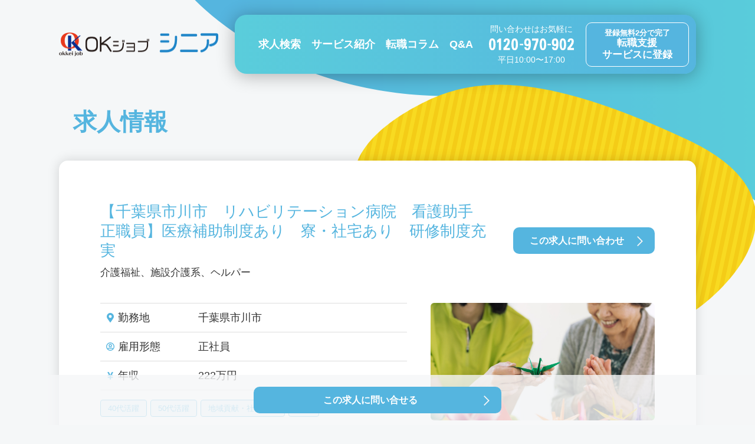

--- FILE ---
content_type: text/html; charset=UTF-8
request_url: https://sr.okjob.jp/job/24664/
body_size: 50443
content:
<!DOCTYPE html>
<html lang="ja" prefix="og: http://ogp.me/ns# fb: http://www.facebook.com/2008/fbml">
<head>
<meta charset="UTF-8">
<title>【千葉県市川市　リハビリテーション病院　看護助手　正職員】｜40代・50代・60代の求人・転職・派遣・アルバイト・パート情報なら【OKジョブ シニア】</title>

<meta name="viewport" content="width=device-width, initial-scale=1.0">
<meta name="format-detection" content="telephone=no,address=no,email=no">
<meta http-equiv="X-UA-Compatible" content="ie=edge">

<!-- Google Tag Manager -->
<script>(function(w,d,s,l,i){w[l]=w[l]||[];w[l].push({'gtm.start':
new Date().getTime(),event:'gtm.js'});var f=d.getElementsByTagName(s)[0],
j=d.createElement(s),dl=l!='dataLayer'?'&l='+l:'';j.async=true;j.src=
'https://www.googletagmanager.com/gtm.js?id='+i+dl;f.parentNode.insertBefore(j,f);
})(window,document,'script','dataLayer','GTM-NM3ZS3B');</script>
<!-- End Google Tag Manager -->

<link rel="preconnect" href="https://fonts.gstatic.com" crossorigin>
<link href="https://fonts.googleapis.com/css2?family=Noto+Sans+JP:wght@400;500;700&family=Noto+Serif+JP:wght@400;500;700&family=Lato&display=swap" rel="stylesheet">
<link rel="stylesheet" type="text/css" href="https://sr.okjob.jp/wp-content/themes/okjobsr/assets/css/common/slick.css">
<link rel="stylesheet" type="text/css" href="https://sr.okjob.jp/wp-content/themes/okjobsr/assets/css/common/style.css?v0.6">

<script src="https://sr.okjob.jp/wp-content/themes/okjobsr/assets/js/common/jquery-3.5.1.min.js" defer></script>
<script src="https://sr.okjob.jp/wp-content/themes/okjobsr/assets/js/common/jquery.inview.min.js" defer></script>
<script src="https://sr.okjob.jp/wp-content/themes/okjobsr/assets/js/common/slick.js" defer></script>
<script src="https://sr.okjob.jp/wp-content/themes/okjobsr/assets/js/common/function.js" defer></script>


<script src="https://sr.okjob.jp/wp-content/themes/okjobsr/assets/js/job/function.js" defer></script>

<meta name="description" content="【千葉県市川市　リハビリテーション病院　看護助手　正職員】のお仕事情報です。｜40代・50代・60代の求人・転職・派遣・アルバイト・パート情報なら【OKジョブ シニア】">
<meta property="og:locale" content="ja_JP">
<meta property="og:site_name" content="シニア（40代・50代・60代）の求人・転職・派遣・アルバイト・パート情報サイト【OK ジョブ シニア】">
<meta property="og:type" content="article">
<meta property="og:title" content="【千葉県市川市　リハビリテーション病院　看護助手　正職員】｜40代・50代・60代の求人・転職・派遣・アルバイト・パート情報なら【OKジョブ シニア】">
<meta property="og:description" content="【千葉県市川市　リハビリテーション病院　看護助手　正職員】のお仕事情報です。｜40代・50代・60代の求人・転職・派遣・アルバイト・パート情報なら【OKジョブ シニア】">
<meta property="og:url" content="https://sr.okjob.jp/job/24664/">
<meta name="twitter:card" content="summary_large_image">
<meta name="twitter:title" content="【千葉県市川市　リハビリテーション病院　看護助手　正職員】｜40代・50代・60代の求人・転職・派遣・アルバイト・パート情報なら【OKジョブ シニア】">
<meta name="twitter:description" content="【千葉県市川市　リハビリテーション病院　看護助手　正職員】のお仕事情報です。｜40代・50代・60代の求人・転職・派遣・アルバイト・パート情報なら【OKジョブ シニア】">

<meta name='robots' content='max-image-preview:large' />
<link rel="alternate" title="oEmbed (JSON)" type="application/json+oembed" href="https://sr.okjob.jp/wp-json/oembed/1.0/embed?url=https%3A%2F%2Fsr.okjob.jp%2Fjob%2F24664%2F" />
<link rel="alternate" title="oEmbed (XML)" type="text/xml+oembed" href="https://sr.okjob.jp/wp-json/oembed/1.0/embed?url=https%3A%2F%2Fsr.okjob.jp%2Fjob%2F24664%2F&#038;format=xml" />
<style id='wp-img-auto-sizes-contain-inline-css' type='text/css'>
img:is([sizes=auto i],[sizes^="auto," i]){contain-intrinsic-size:3000px 1500px}
/*# sourceURL=wp-img-auto-sizes-contain-inline-css */
</style>
<style id='wp-block-library-inline-css' type='text/css'>
:root{--wp-block-synced-color:#7a00df;--wp-block-synced-color--rgb:122,0,223;--wp-bound-block-color:var(--wp-block-synced-color);--wp-editor-canvas-background:#ddd;--wp-admin-theme-color:#007cba;--wp-admin-theme-color--rgb:0,124,186;--wp-admin-theme-color-darker-10:#006ba1;--wp-admin-theme-color-darker-10--rgb:0,107,160.5;--wp-admin-theme-color-darker-20:#005a87;--wp-admin-theme-color-darker-20--rgb:0,90,135;--wp-admin-border-width-focus:2px}@media (min-resolution:192dpi){:root{--wp-admin-border-width-focus:1.5px}}.wp-element-button{cursor:pointer}:root .has-very-light-gray-background-color{background-color:#eee}:root .has-very-dark-gray-background-color{background-color:#313131}:root .has-very-light-gray-color{color:#eee}:root .has-very-dark-gray-color{color:#313131}:root .has-vivid-green-cyan-to-vivid-cyan-blue-gradient-background{background:linear-gradient(135deg,#00d084,#0693e3)}:root .has-purple-crush-gradient-background{background:linear-gradient(135deg,#34e2e4,#4721fb 50%,#ab1dfe)}:root .has-hazy-dawn-gradient-background{background:linear-gradient(135deg,#faaca8,#dad0ec)}:root .has-subdued-olive-gradient-background{background:linear-gradient(135deg,#fafae1,#67a671)}:root .has-atomic-cream-gradient-background{background:linear-gradient(135deg,#fdd79a,#004a59)}:root .has-nightshade-gradient-background{background:linear-gradient(135deg,#330968,#31cdcf)}:root .has-midnight-gradient-background{background:linear-gradient(135deg,#020381,#2874fc)}:root{--wp--preset--font-size--normal:16px;--wp--preset--font-size--huge:42px}.has-regular-font-size{font-size:1em}.has-larger-font-size{font-size:2.625em}.has-normal-font-size{font-size:var(--wp--preset--font-size--normal)}.has-huge-font-size{font-size:var(--wp--preset--font-size--huge)}.has-text-align-center{text-align:center}.has-text-align-left{text-align:left}.has-text-align-right{text-align:right}.has-fit-text{white-space:nowrap!important}#end-resizable-editor-section{display:none}.aligncenter{clear:both}.items-justified-left{justify-content:flex-start}.items-justified-center{justify-content:center}.items-justified-right{justify-content:flex-end}.items-justified-space-between{justify-content:space-between}.screen-reader-text{border:0;clip-path:inset(50%);height:1px;margin:-1px;overflow:hidden;padding:0;position:absolute;width:1px;word-wrap:normal!important}.screen-reader-text:focus{background-color:#ddd;clip-path:none;color:#444;display:block;font-size:1em;height:auto;left:5px;line-height:normal;padding:15px 23px 14px;text-decoration:none;top:5px;width:auto;z-index:100000}html :where(.has-border-color){border-style:solid}html :where([style*=border-top-color]){border-top-style:solid}html :where([style*=border-right-color]){border-right-style:solid}html :where([style*=border-bottom-color]){border-bottom-style:solid}html :where([style*=border-left-color]){border-left-style:solid}html :where([style*=border-width]){border-style:solid}html :where([style*=border-top-width]){border-top-style:solid}html :where([style*=border-right-width]){border-right-style:solid}html :where([style*=border-bottom-width]){border-bottom-style:solid}html :where([style*=border-left-width]){border-left-style:solid}html :where(img[class*=wp-image-]){height:auto;max-width:100%}:where(figure){margin:0 0 1em}html :where(.is-position-sticky){--wp-admin--admin-bar--position-offset:var(--wp-admin--admin-bar--height,0px)}@media screen and (max-width:600px){html :where(.is-position-sticky){--wp-admin--admin-bar--position-offset:0px}}

/*# sourceURL=wp-block-library-inline-css */
</style><style id='global-styles-inline-css' type='text/css'>
:root{--wp--preset--aspect-ratio--square: 1;--wp--preset--aspect-ratio--4-3: 4/3;--wp--preset--aspect-ratio--3-4: 3/4;--wp--preset--aspect-ratio--3-2: 3/2;--wp--preset--aspect-ratio--2-3: 2/3;--wp--preset--aspect-ratio--16-9: 16/9;--wp--preset--aspect-ratio--9-16: 9/16;--wp--preset--color--black: #000000;--wp--preset--color--cyan-bluish-gray: #abb8c3;--wp--preset--color--white: #ffffff;--wp--preset--color--pale-pink: #f78da7;--wp--preset--color--vivid-red: #cf2e2e;--wp--preset--color--luminous-vivid-orange: #ff6900;--wp--preset--color--luminous-vivid-amber: #fcb900;--wp--preset--color--light-green-cyan: #7bdcb5;--wp--preset--color--vivid-green-cyan: #00d084;--wp--preset--color--pale-cyan-blue: #8ed1fc;--wp--preset--color--vivid-cyan-blue: #0693e3;--wp--preset--color--vivid-purple: #9b51e0;--wp--preset--gradient--vivid-cyan-blue-to-vivid-purple: linear-gradient(135deg,rgb(6,147,227) 0%,rgb(155,81,224) 100%);--wp--preset--gradient--light-green-cyan-to-vivid-green-cyan: linear-gradient(135deg,rgb(122,220,180) 0%,rgb(0,208,130) 100%);--wp--preset--gradient--luminous-vivid-amber-to-luminous-vivid-orange: linear-gradient(135deg,rgb(252,185,0) 0%,rgb(255,105,0) 100%);--wp--preset--gradient--luminous-vivid-orange-to-vivid-red: linear-gradient(135deg,rgb(255,105,0) 0%,rgb(207,46,46) 100%);--wp--preset--gradient--very-light-gray-to-cyan-bluish-gray: linear-gradient(135deg,rgb(238,238,238) 0%,rgb(169,184,195) 100%);--wp--preset--gradient--cool-to-warm-spectrum: linear-gradient(135deg,rgb(74,234,220) 0%,rgb(151,120,209) 20%,rgb(207,42,186) 40%,rgb(238,44,130) 60%,rgb(251,105,98) 80%,rgb(254,248,76) 100%);--wp--preset--gradient--blush-light-purple: linear-gradient(135deg,rgb(255,206,236) 0%,rgb(152,150,240) 100%);--wp--preset--gradient--blush-bordeaux: linear-gradient(135deg,rgb(254,205,165) 0%,rgb(254,45,45) 50%,rgb(107,0,62) 100%);--wp--preset--gradient--luminous-dusk: linear-gradient(135deg,rgb(255,203,112) 0%,rgb(199,81,192) 50%,rgb(65,88,208) 100%);--wp--preset--gradient--pale-ocean: linear-gradient(135deg,rgb(255,245,203) 0%,rgb(182,227,212) 50%,rgb(51,167,181) 100%);--wp--preset--gradient--electric-grass: linear-gradient(135deg,rgb(202,248,128) 0%,rgb(113,206,126) 100%);--wp--preset--gradient--midnight: linear-gradient(135deg,rgb(2,3,129) 0%,rgb(40,116,252) 100%);--wp--preset--font-size--small: 13px;--wp--preset--font-size--medium: 20px;--wp--preset--font-size--large: 36px;--wp--preset--font-size--x-large: 42px;--wp--preset--spacing--20: 0.44rem;--wp--preset--spacing--30: 0.67rem;--wp--preset--spacing--40: 1rem;--wp--preset--spacing--50: 1.5rem;--wp--preset--spacing--60: 2.25rem;--wp--preset--spacing--70: 3.38rem;--wp--preset--spacing--80: 5.06rem;--wp--preset--shadow--natural: 6px 6px 9px rgba(0, 0, 0, 0.2);--wp--preset--shadow--deep: 12px 12px 50px rgba(0, 0, 0, 0.4);--wp--preset--shadow--sharp: 6px 6px 0px rgba(0, 0, 0, 0.2);--wp--preset--shadow--outlined: 6px 6px 0px -3px rgb(255, 255, 255), 6px 6px rgb(0, 0, 0);--wp--preset--shadow--crisp: 6px 6px 0px rgb(0, 0, 0);}:where(.is-layout-flex){gap: 0.5em;}:where(.is-layout-grid){gap: 0.5em;}body .is-layout-flex{display: flex;}.is-layout-flex{flex-wrap: wrap;align-items: center;}.is-layout-flex > :is(*, div){margin: 0;}body .is-layout-grid{display: grid;}.is-layout-grid > :is(*, div){margin: 0;}:where(.wp-block-columns.is-layout-flex){gap: 2em;}:where(.wp-block-columns.is-layout-grid){gap: 2em;}:where(.wp-block-post-template.is-layout-flex){gap: 1.25em;}:where(.wp-block-post-template.is-layout-grid){gap: 1.25em;}.has-black-color{color: var(--wp--preset--color--black) !important;}.has-cyan-bluish-gray-color{color: var(--wp--preset--color--cyan-bluish-gray) !important;}.has-white-color{color: var(--wp--preset--color--white) !important;}.has-pale-pink-color{color: var(--wp--preset--color--pale-pink) !important;}.has-vivid-red-color{color: var(--wp--preset--color--vivid-red) !important;}.has-luminous-vivid-orange-color{color: var(--wp--preset--color--luminous-vivid-orange) !important;}.has-luminous-vivid-amber-color{color: var(--wp--preset--color--luminous-vivid-amber) !important;}.has-light-green-cyan-color{color: var(--wp--preset--color--light-green-cyan) !important;}.has-vivid-green-cyan-color{color: var(--wp--preset--color--vivid-green-cyan) !important;}.has-pale-cyan-blue-color{color: var(--wp--preset--color--pale-cyan-blue) !important;}.has-vivid-cyan-blue-color{color: var(--wp--preset--color--vivid-cyan-blue) !important;}.has-vivid-purple-color{color: var(--wp--preset--color--vivid-purple) !important;}.has-black-background-color{background-color: var(--wp--preset--color--black) !important;}.has-cyan-bluish-gray-background-color{background-color: var(--wp--preset--color--cyan-bluish-gray) !important;}.has-white-background-color{background-color: var(--wp--preset--color--white) !important;}.has-pale-pink-background-color{background-color: var(--wp--preset--color--pale-pink) !important;}.has-vivid-red-background-color{background-color: var(--wp--preset--color--vivid-red) !important;}.has-luminous-vivid-orange-background-color{background-color: var(--wp--preset--color--luminous-vivid-orange) !important;}.has-luminous-vivid-amber-background-color{background-color: var(--wp--preset--color--luminous-vivid-amber) !important;}.has-light-green-cyan-background-color{background-color: var(--wp--preset--color--light-green-cyan) !important;}.has-vivid-green-cyan-background-color{background-color: var(--wp--preset--color--vivid-green-cyan) !important;}.has-pale-cyan-blue-background-color{background-color: var(--wp--preset--color--pale-cyan-blue) !important;}.has-vivid-cyan-blue-background-color{background-color: var(--wp--preset--color--vivid-cyan-blue) !important;}.has-vivid-purple-background-color{background-color: var(--wp--preset--color--vivid-purple) !important;}.has-black-border-color{border-color: var(--wp--preset--color--black) !important;}.has-cyan-bluish-gray-border-color{border-color: var(--wp--preset--color--cyan-bluish-gray) !important;}.has-white-border-color{border-color: var(--wp--preset--color--white) !important;}.has-pale-pink-border-color{border-color: var(--wp--preset--color--pale-pink) !important;}.has-vivid-red-border-color{border-color: var(--wp--preset--color--vivid-red) !important;}.has-luminous-vivid-orange-border-color{border-color: var(--wp--preset--color--luminous-vivid-orange) !important;}.has-luminous-vivid-amber-border-color{border-color: var(--wp--preset--color--luminous-vivid-amber) !important;}.has-light-green-cyan-border-color{border-color: var(--wp--preset--color--light-green-cyan) !important;}.has-vivid-green-cyan-border-color{border-color: var(--wp--preset--color--vivid-green-cyan) !important;}.has-pale-cyan-blue-border-color{border-color: var(--wp--preset--color--pale-cyan-blue) !important;}.has-vivid-cyan-blue-border-color{border-color: var(--wp--preset--color--vivid-cyan-blue) !important;}.has-vivid-purple-border-color{border-color: var(--wp--preset--color--vivid-purple) !important;}.has-vivid-cyan-blue-to-vivid-purple-gradient-background{background: var(--wp--preset--gradient--vivid-cyan-blue-to-vivid-purple) !important;}.has-light-green-cyan-to-vivid-green-cyan-gradient-background{background: var(--wp--preset--gradient--light-green-cyan-to-vivid-green-cyan) !important;}.has-luminous-vivid-amber-to-luminous-vivid-orange-gradient-background{background: var(--wp--preset--gradient--luminous-vivid-amber-to-luminous-vivid-orange) !important;}.has-luminous-vivid-orange-to-vivid-red-gradient-background{background: var(--wp--preset--gradient--luminous-vivid-orange-to-vivid-red) !important;}.has-very-light-gray-to-cyan-bluish-gray-gradient-background{background: var(--wp--preset--gradient--very-light-gray-to-cyan-bluish-gray) !important;}.has-cool-to-warm-spectrum-gradient-background{background: var(--wp--preset--gradient--cool-to-warm-spectrum) !important;}.has-blush-light-purple-gradient-background{background: var(--wp--preset--gradient--blush-light-purple) !important;}.has-blush-bordeaux-gradient-background{background: var(--wp--preset--gradient--blush-bordeaux) !important;}.has-luminous-dusk-gradient-background{background: var(--wp--preset--gradient--luminous-dusk) !important;}.has-pale-ocean-gradient-background{background: var(--wp--preset--gradient--pale-ocean) !important;}.has-electric-grass-gradient-background{background: var(--wp--preset--gradient--electric-grass) !important;}.has-midnight-gradient-background{background: var(--wp--preset--gradient--midnight) !important;}.has-small-font-size{font-size: var(--wp--preset--font-size--small) !important;}.has-medium-font-size{font-size: var(--wp--preset--font-size--medium) !important;}.has-large-font-size{font-size: var(--wp--preset--font-size--large) !important;}.has-x-large-font-size{font-size: var(--wp--preset--font-size--x-large) !important;}
/*# sourceURL=global-styles-inline-css */
</style>

<style id='classic-theme-styles-inline-css' type='text/css'>
/*! This file is auto-generated */
.wp-block-button__link{color:#fff;background-color:#32373c;border-radius:9999px;box-shadow:none;text-decoration:none;padding:calc(.667em + 2px) calc(1.333em + 2px);font-size:1.125em}.wp-block-file__button{background:#32373c;color:#fff;text-decoration:none}
/*# sourceURL=/wp-includes/css/classic-themes.min.css */
</style>
<link rel='stylesheet' id='contact-form-7-css' href='https://sr.okjob.jp/wp-content/plugins/contact-form-7/includes/css/styles.css?ver=6.1.4' type='text/css' media='all' />
<link rel="https://api.w.org/" href="https://sr.okjob.jp/wp-json/" /><link rel="alternate" title="JSON" type="application/json" href="https://sr.okjob.jp/wp-json/wp/v2/job/9627" /><link rel="EditURI" type="application/rsd+xml" title="RSD" href="https://sr.okjob.jp/xmlrpc.php?rsd" />
<meta name="generator" content="WordPress 6.9" />
<link rel="canonical" href="https://sr.okjob.jp/job/24664/" />
<link rel='shortlink' href='https://sr.okjob.jp/?p=9627' />
<!-- Markup (JSON-LD) structured in schema.org ver.4.8.1 START -->
<script type="application/ld+json">
{
    "@context": "https://schema.org",
    "@type": "BreadcrumbList",
    "itemListElement": [
        {
            "@type": "ListItem",
            "position": 1,
            "item": {
                "@id": "https://sr.okjob.jp",
                "name": "シニア（40代・50代・60代）の求人・転職・派遣・アルバイト・パート情報サイト【OK ジョブ シニア】"
            }
        },
        {
            "@type": "ListItem",
            "position": 2,
            "item": {
                "@id": "https://sr.okjob.jp/job/",
                "name": "求人情報"
            }
        },
        {
            "@type": "ListItem",
            "position": 3,
            "item": {
                "@id": "https://sr.okjob.jp/jobtype/iryofukushi/",
                "name": "介護福祉"
            }
        },
        {
            "@type": "ListItem",
            "position": 4,
            "item": {
                "@id": "https://sr.okjob.jp/jobtype/iryofukushi-02/",
                "name": "施設介護系"
            }
        },
        {
            "@type": "ListItem",
            "position": 5,
            "item": {
                "@id": "https://sr.okjob.jp/jobtype/iryofukushi-02-01/",
                "name": "ヘルパー"
            }
        },
        {
            "@type": "ListItem",
            "position": 6,
            "item": {
                "@id": "https://sr.okjob.jp/job/24664/",
                "name": "【千葉県市川市　リハビリテーション病院　看護助手　正職員】医療補助制度あり　寮・社宅あり　研修制度充実"
            }
        }
    ]
}
</script>
<!-- Markup (JSON-LD) structured in schema.org END -->

</head>
<body>

<!-- Google Tag Manager (noscript) -->
<noscript><iframe src="https://www.googletagmanager.com/ns.html?id=GTM-NM3ZS3B"
height="0" width="0" style="display:none;visibility:hidden"></iframe></noscript>
<!-- End Google Tag Manager (noscript) -->

<header class="c-header">
	<div class="c-header-sp">
		<div class="c-header-sp-logo">
			<a href="https://sr.okjob.jp/"><img src="https://sr.okjob.jp/wp-content/themes/okjobsr/assets/img/common/logo.png" alt="OKジョブシニア"></a>
		</div>
		<div class="c-header-sp-link">
			<div>
				<a href="https://sr.okjob.jp/search/"><span>求人検索</span></a>
			</div>
			<div>
				<a href="https://sr.okjob.jp/entry/"><span>無料登録</span></a>
			</div>
			<div>
				<a href="tel:0120970902"><span>お問合せ</span></a>
			</div>
			<div>
				<a href="#" class="c-header-sp-link-menu"><span>メニュー</span></a>
			</div>
		</div>
	</div>
	<div class="c-header-spnav">
		<ul class="c-header-spnav-list">
			<li class="c-header-spnav-list-item">
				<a href="https://sr.okjob.jp/">トップページ</a>
			</li>
			<li class="c-header-spnav-list-item">
				<a href="/search/">求人情報を探す</a>
				<ul>
					<li><a href="https://sr.okjob.jp/search/"><span>勤務地・条件から探す</span></a></li>
					<li><a href="https://sr.okjob.jp/job/"><span>新着情報から探す</span></a></li>
					<li><a href="https://sr.okjob.jp/feature/"><span>求人特集から探す</span></a></li>
				</ul>
			</li>
			<li class="c-header-spnav-list-item">
				<a href="https://sr.okjob.jp/service/">サービス紹介</a>
			</li>
			<li class="c-header-spnav-list-item">
				<a href="https://sr.okjob.jp/column/">ミドル＆シニア転職ノウハウ</a>
			</li>
			<li class="c-header-spnav-list-item">
				<a href="https://sr.okjob.jp/faq/">よくあるご質問</a>
			</li>
			<li class="c-header-spnav-list-item c-header-spnav-list-item--02">
				<a href="tel:0120970902" class="c-header-spnav-list-item-btn">問い合わせはお気軽に 0120 970 902</a>
			</li>
			<li class="c-header-spnav-list-item c-header-spnav-list-item--03">
				<a href="https://sr.okjob.jp/entry/" class="c-header-spnav-list-item-btn">登録無料2分で完了 転職支援サービスに登録</a>
			</li>
			<li class="c-header-spnav-list-item c-header-spnav-list-item--04">
				<a href="https://sr.okjob.jp/sitemap/">サイトマップ</a>
			</li>
		</ul>
		<div class="c-header-spnav-close">
			<a href="#"></a>
		</div>
	</div>
	<div class="c-header-pc">
		<div class="c-header-pc-logo">
			<a href="https://sr.okjob.jp/"><img src="https://sr.okjob.jp/wp-content/themes/okjobsr/assets/img/common/logo.png" alt="OKジョブシニア"></a>
		</div>
		<div class="c-header-pc-inner">
			<ul class="c-header-pc-inner-link">
				<li class="c-header-pc-inner-link-haschild">
					<a href="https://sr.okjob.jp/search/">求人検索</a>
					<div class="c-header-pc-inner-link-child">
						<ul>
							<li><a href="https://sr.okjob.jp/search/"><span>勤務地・条件から探す</span></a></li>
							<li><a href="https://sr.okjob.jp/job/"><span>新着情報から探す</span></a></li>
							<li><a href="https://sr.okjob.jp/feature/"><span>求人特集から探す</span></a></li>
						</ul>
					</div>
				</li>
				<li><a href="https://sr.okjob.jp/service/">サービス紹介</a></li>
				<li><a href="https://sr.okjob.jp/column/">転職コラム</a></li>
				<li><a href="https://sr.okjob.jp/faq/">Q&A</a></li>
			</ul>
			<div class="c-header-pc-inner-tel">
				<div class="c-header-pc-inner-tel-01">問い合わせはお気軽に</div>
				<div class="c-header-pc-inner-tel-02"><img src="https://sr.okjob.jp/wp-content/themes/okjobsr/assets/img/common/txt-tel.svg" alt="0120-970-902"></div>
				<div class="c-header-pc-inner-tel-01">平日10:00〜17:00</div>
			</div>
			<a href="https://sr.okjob.jp/entry/" class="c-header-pc-inner-regist">
				<div class="c-header-pc-inner-regist-txt">
					<div class="c-header-pc-inner-regist-txt-01">登録無料2分で完了</div>
					<div class="c-header-pc-inner-regist-txt-02">転職支援<br>サービスに登録</div>
				</div>
			</a>
		</div>
	</div>
</header>
<main class="c-main">

	<div class="c-ttl-01">
		<div class="c-ttl-01-inner">求人情報</div>
	</div>

	<div class="c-main-cts c-main-cts--wide">


		<div class="c-box-01 c-job-detail">

<script type="application/ld+json">
	{
		"@context" : "http://schema.org/",
		"@type" : "JobPosting",
		"title" : "ヘルパー",
		"description" : "------------------------------------------------
【職種】
------------------------------------------------
介護福祉、施設介護系、ヘルパー

------------------------------------------------
【ポジション】
------------------------------------------------
【千葉県市川市　リハビリテーション病院　看護助手　正職員】

------------------------------------------------
【仕事内容】
------------------------------------------------
・回復期リハビリテーション病棟における看護助手業務全般<br>食事介助や入浴介助、排泄介助などの療養上のお世話と、レクリエーションなどの企画・実行、飾り付けを含む環境整備が看護助手の主なお仕事です。<br>在宅復帰を目指す患者様が退院後にご自宅等で当たり前の生活が出来るように医療現場で働く専門職として支援します。

------------------------------------------------
【応募資格】
------------------------------------------------
高校卒業以上<br>経験者歓迎<br>長期できる方<br>初任者研修<br>実務者研修<br>介護福祉士<br>【歓迎】介護福祉士、実務者研修、初任者研修

------------------------------------------------
【給与】
------------------------------------------------
月給 18万5100円 以上<br><br>※上記は無資格未経験～の方の給与モデルとなります。<br>※上記は皆勤手当・夜勤（12、000円×４回）・処遇改善手当を含みます。<br>※資格、経験に応じて給与は算出致します。

------------------------------------------------
【勤務時間】
------------------------------------------------
[1] 07:00～16:00<br>[2] 08:45～17:45<br>[3] 10:00～19:00<br>[4] 17:00～翌10:00

------------------------------------------------
【休暇休日】
------------------------------------------------
シフト制<br>年間休日113日<br>夏季、冬季、慶弔、有給休暇、産休育休<br>※2023年度より年間休日115日

------------------------------------------------
【求める英語力】
------------------------------------------------
問わない

------------------------------------------------
【勤務地】
------------------------------------------------
千葉県 市川市

------------------------------------------------
【交通手段】
------------------------------------------------
JR武蔵野線「市川大野駅」より京成バス　約１５分、バス停下車徒歩約３分

------------------------------------------------
【待遇・福利厚生】
------------------------------------------------
交通費規定支給<br>住宅手当あり<br>役職手当あり<br>昇給あり<br>賞与あり<br>寮・社宅あり<br>退職金制度あり<br>制服貸与<br>車通勤可駐車場あり<br>社食あり<br>利用可能保育施設あり<br>医療補助制度あり<br>経験者優遇<br>＊医療法人グループならではの〈医療補助制度〉があります＊<br>グループ内の医療機関を受診した際に法人から補助があります。<br>対象：職員本人と配偶者、お子様<br>（自費診療は対象外）

------------------------------------------------
【定年】
------------------------------------------------
60 歳

------------------------------------------------
【受動喫煙防止措置】
------------------------------------------------
屋内原則禁煙（喫煙室あり）

------------------------------------------------
【選考プロセス】
------------------------------------------------
〈1.応募〉WEB・お電話から応募。<br>〈2.書類選考〉応募書類（別途案内）をお送りください。<br>〈3.面接〉ご希望の日程で調整いたします。<br>〈4.採用〉<br>※応募書類の返却には対応しておりません。予めご了承ください。<br>※ご提出いただいた書類は当グループの採用活動の範囲内で利用させていただきます。

",
		"hiringOrganization" : {
			"@type" : "Organization",
			"name" : "社名非公開",
			"logo" : "https://sr.okjob.jp/wp-content/themes/okjobsr/assets/img/common/logo-okjobsr.png"
		},
		"identifier": {
			"@type": "PropertyValue",
			"name": "OKジョブシニア",
			"value": "job-24664"
		},
		"datePosted" : "2023-03-01",
		"employmentType" : "FULL_TIME",
		"jobLocation": {
			"@type": "Place",
			"address": {
				"@type": "PostalAddress",
				"addressRegion" : "千葉県",
				"addressLocality" : "市川市",
				"streetAddress" : "千葉県市川市柏井町4-229-4",
				"postalCode" : "2720802",
				"addressCountry": "JP"
			}
		}
		,"baseSalary": {
			"@type": "MonetaryAmount",
			"currency": "JPY",
			"value": {
				"@type": "QuantitativeValue",
				"value": 2220000,
				"unitText": "YEAR"
			}
		}
	}
</script>

			<div class="c-job-detail-ttl">
				<div class="c-job-detail-ttl-01">
					<h1 class="c-job-detail-ttl-01-ttl">【千葉県市川市　リハビリテーション病院　看護助手　正職員】医療補助制度あり　寮・社宅あり　研修制度充実</h1>
					<p class="c-job-detail-ttl-01-txt">介護福祉、施設介護系、ヘルパー</p>
				</div>
				<div class="c-job-detail-ttl-02">
					<a href="https://sr.okjob.jp/entry/?jobid=24664" class="c-btn-01 c-btn-01--m c-job-entry-btn"><span>この求人に問い合わせ</span></a>
				</div>
			</div>

			<div class="c-job-detail-overview">
				<div class="c-job-detail-overview-01">
					<div class="c-job-detail-overview-table">
						<dl>
							<dt><span>勤務地</span></dt><dd><p>千葉県市川市</p></dd>
						</dl>
						<dl>
							<dt><span>雇用形態</span></dt><dd><p>正社員</p></dd>
						</dl>
						<dl>
							<dt><span>年収</span></dt><dd><p>222万円</p></dd>
						</dl>
					</div>
					<div class="c-job-detail-overview-tag">
						<ul class="c-job-taglist"><li><a href="https://sr.okjob.jp/kodawari/40s/">40代活躍</a></li><li><a href="https://sr.okjob.jp/kodawari/50s/">50代活躍</a></li><li><a href="https://sr.okjob.jp/kodawari/contribution/">地域貢献・社会貢献</a></li><li><a href="https://sr.okjob.jp/kodawari/longterm/">長期</a></li></ul>					</div>
				</div>
				<div class="c-job-detail-overview-02">
					<img src="https://sr.okjob.jp/wp-content/themes/okjobsr/assets/img/job/iryofukushi.jpg" alt="">
				</div>
			</div>
			<div class="c-job-detail-recommend">
				<div class="c-job-detail-recommend-ttl">おすすめポイント</div>
				<div class="c-job-detail-recommend-cts">当院では「あんしん」と「まごころ」の医療をめざし、患者様の権利の尊重、医療の質の向上、想いやりの精神などを基に、医療の提供を行っております。<br></div>
			</div>
			<div class="c-job-detail-data">
				<div class="c-job-detail-data-ttl">求人詳細</div>
				<div class="c-table-01 c-job-detail-data-table">
					<dl>
						<dt><b>職種</b></dt><dd>ヘルパー</dd>
					</dl>
					<dl>
						<dt><b>ポジション</b></dt><dd>【千葉県市川市　リハビリテーション病院　看護助手　正職員】</dd>
					</dl>
					<dl>
						<dt><b>雇用形態</b></dt><dd>正社員</dd>
					</dl>
					<dl>
						<dt><b>仕事内容</b></dt><dd>・回復期リハビリテーション病棟における看護助手業務全般<br>食事介助や入浴介助、排泄介助などの療養上のお世話と、レクリエーションなどの企画・実行、飾り付けを含む環境整備が看護助手の主なお仕事です。<br>在宅復帰を目指す患者様が退院後にご自宅等で当たり前の生活が出来るように医療現場で働く専門職として支援します。</dd>
					</dl>
					<dl>
						<dt><b>応募資格</b></dt><dd>高校卒業以上<br>経験者歓迎<br>長期できる方<br>初任者研修<br>実務者研修<br>介護福祉士<br>【歓迎】介護福祉士、実務者研修、初任者研修</dd>
					</dl>
					<dl>
						<dt><b>給与</b></dt><dd>月給 18万5100円 以上<br><br>※上記は無資格未経験～の方の給与モデルとなります。<br>※上記は皆勤手当・夜勤（12、000円×４回）・処遇改善手当を含みます。<br>※資格、経験に応じて給与は算出致します。</dd>
					</dl>
					<dl>
						<dt><b>勤務時間</b></dt><dd>[1] 07:00～16:00<br>[2] 08:45～17:45<br>[3] 10:00～19:00<br>[4] 17:00～翌10:00</dd>
					</dl>
					<dl>
						<dt><b>休暇休日</b></dt><dd>シフト制<br>年間休日113日<br>夏季、冬季、慶弔、有給休暇、産休育休<br>※2023年度より年間休日115日</dd>
					</dl>
					<dl>
						<dt><b>求める英語力</b></dt><dd>問わない</dd>
					</dl>
					<dl>
						<dt><b>勤務地</b></dt><dd>千葉県市川市</dd>
					</dl>
					<dl>
						<dt><b>交通手段</b></dt><dd>JR武蔵野線「市川大野駅」より京成バス　約１５分、バス停下車徒歩約３分</dd>
					</dl>
					<dl>
						<dt><b>待遇・福利厚生</b></dt><dd>交通費規定支給<br>住宅手当あり<br>役職手当あり<br>昇給あり<br>賞与あり<br>寮・社宅あり<br>退職金制度あり<br>制服貸与<br>車通勤可駐車場あり<br>社食あり<br>利用可能保育施設あり<br>医療補助制度あり<br>経験者優遇<br>＊医療法人グループならではの〈医療補助制度〉があります＊<br>グループ内の医療機関を受診した際に法人から補助があります。<br>対象：職員本人と配偶者、お子様<br>（自費診療は対象外）</dd>
					</dl>
					<dl>
						<dt><b>定年</b></dt><dd>60歳</dd>
					</dl>
					<dl>
						<dt><b>受動喫煙防止措置</b></dt><dd>屋内原則禁煙（喫煙室あり）</dd>
					</dl>
					<dl>
						<dt><b>選考プロセス</b></dt><dd>〈1.応募〉WEB・お電話から応募。<br>〈2.書類選考〉応募書類（別途案内）をお送りください。<br>〈3.面接〉ご希望の日程で調整いたします。<br>〈4.採用〉<br>※応募書類の返却には対応しておりません。予めご了承ください。<br>※ご提出いただいた書類は当グループの採用活動の範囲内で利用させていただきます。</dd>
					</dl>
				</div>
			</div>
			<div class="c-job-detail-message">
				<div class="c-job-detail-message-01">
					<div class="c-job-detail-message-01-ttl">コンサルタントからのメッセージ</div>
					<div class="c-job-detail-message-01-cts">関東を中心に、数多くの医療施設を展開しておられる医療グループ内の、リハビリ病院での求人となります。<br>福利厚生が充実しており、安心して働ける環境が整っています。</div>
				</div>
				<div class="c-job-detail-message-02">
					<img src="https://sr.okjob.jp/wp-content/themes/okjobsr/assets/img/job/img-comment.jpg" alt="">
				</div>
			</div>
			<div class="c-job-detail-bottom">
				<a href="https://sr.okjob.jp/entry/?jobid=24664" class="c-btn-01 c-btn-01--01 c-job-entry-btn">この求人に問い合せる</a>
			</div>

			<div class="c-job-detail-fixbtn">
				<a href="https://sr.okjob.jp/entry/?jobid=24664" class="c-btn-01 c-btn-01--m c-job-entry-btn"><span>この求人に問い合せる</span></a>
			</div>

		</div>


		<div class="c-job-relation">
			<div class="c-job-relation-ttl">あなたにおすすめの求人情報</div>
			<div class="c-job-relation-cts">
				<div class="c-job-relation-cts-inner c-job-slider">
					<div>
						<a href="https://sr.okjob.jp/job/25840/">
							<dl class="c-job-relation-cts-inner-box">
								<dt><img src="https://sr.okjob.jp/wp-content/themes/okjobsr/assets/img/job/service.jpg" alt=""></dt>
								<dd>
									<div class="c-job-relation-cts-inner-box-ttl">【千葉県市川市二俣新町　客室清掃　パート】未経験　幅広い年代が活躍中</div>
									<div class="c-job-relation-cts-inner-box-txt">サービス、建物管理系、清掃</div>
									<div class="c-job-relation-cts-inner-box-add">千葉県市川市</div>
								</dd>
							</dl>
						</a>
					</div>
					<div>
						<a href="https://sr.okjob.jp/job/25191/">
							<dl class="c-job-relation-cts-inner-box">
								<dt><img src="https://sr.okjob.jp/wp-content/themes/okjobsr/assets/img/job/iryofukushi.jpg" alt=""></dt>
								<dd>
									<div class="c-job-relation-cts-inner-box-ttl">【千葉県市川市真間 介護職員募集★グループホーム】無資格歓迎　50代活躍</div>
									<div class="c-job-relation-cts-inner-box-txt">介護福祉、施設介護系、その他、ヘルパー</div>
									<div class="c-job-relation-cts-inner-box-add">千葉県市川市</div>
								</dd>
							</dl>
						</a>
					</div>
					<div>
						<a href="https://sr.okjob.jp/job/25252/">
							<dl class="c-job-relation-cts-inner-box">
								<dt><img src="https://sr.okjob.jp/wp-content/themes/okjobsr/assets/img/job/iryofukushi.jpg" alt=""></dt>
								<dd>
									<div class="c-job-relation-cts-inner-box-ttl">【市川市】介護職員（ケアマネージャー）/正社員</div>
									<div class="c-job-relation-cts-inner-box-txt">介護福祉、ケアマネージャー系、主任介護支援専門員、介護支援専門員</div>
									<div class="c-job-relation-cts-inner-box-add">千葉県市川市</div>
								</dd>
							</dl>
						</a>
					</div>
					<div>
						<a href="https://sr.okjob.jp/job/24659/">
							<dl class="c-job-relation-cts-inner-box">
								<dt><img src="https://sr.okjob.jp/wp-content/themes/okjobsr/assets/img/job/iryofukushi.jpg" alt=""></dt>
								<dd>
									<div class="c-job-relation-cts-inner-box-ttl">【千葉県市川市　リハビリテーション病院　作業療法士　正職員】医療補助制度あり　寮・社宅あり　研修制度充実</div>
									<div class="c-job-relation-cts-inner-box-txt">介護福祉、リハビリ系、作業療法士</div>
									<div class="c-job-relation-cts-inner-box-add">千葉県市川市</div>
								</dd>
							</dl>
						</a>
					</div>
					<div>
						<a href="https://sr.okjob.jp/job/24664/">
							<dl class="c-job-relation-cts-inner-box">
								<dt><img src="https://sr.okjob.jp/wp-content/themes/okjobsr/assets/img/job/iryofukushi.jpg" alt=""></dt>
								<dd>
									<div class="c-job-relation-cts-inner-box-ttl">【千葉県市川市　リハビリテーション病院　看護助手　正職員】医療補助制度あり　寮・社宅あり　研修制度充実</div>
									<div class="c-job-relation-cts-inner-box-txt">介護福祉、施設介護系、ヘルパー</div>
									<div class="c-job-relation-cts-inner-box-add">千葉県市川市</div>
								</dd>
							</dl>
						</a>
					</div>
					<div>
						<a href="https://sr.okjob.jp/job/24874/">
							<dl class="c-job-relation-cts-inner-box">
								<dt><img src="https://sr.okjob.jp/wp-content/themes/okjobsr/assets/img/job/service.jpg" alt=""></dt>
								<dd>
									<div class="c-job-relation-cts-inner-box-ttl">【千葉県市川市　栄養士　正社員】福利厚生充実　食事補助あり</div>
									<div class="c-job-relation-cts-inner-box-txt">サービス、医療、フード・アミューズメント系、医科系、調理／調理補助、管理栄養士／栄養士</div>
									<div class="c-job-relation-cts-inner-box-add">千葉県市川市</div>
								</dd>
							</dl>
						</a>
					</div>
					<div>
						<a href="https://sr.okjob.jp/job/24876/">
							<dl class="c-job-relation-cts-inner-box">
								<dt><img src="https://sr.okjob.jp/wp-content/themes/okjobsr/assets/img/job/service.jpg" alt=""></dt>
								<dd>
									<div class="c-job-relation-cts-inner-box-ttl">【千葉県市川市　栄養士　パート】福利厚生充実　食事補助あり</div>
									<div class="c-job-relation-cts-inner-box-txt">サービス、医療、フード・アミューズメント系、医科系、調理／調理補助、管理栄養士／栄養士</div>
									<div class="c-job-relation-cts-inner-box-add">千葉県市川市</div>
								</dd>
							</dl>
						</a>
					</div>
					<div>
						<a href="https://sr.okjob.jp/job/24879/">
							<dl class="c-job-relation-cts-inner-box">
								<dt><img src="https://sr.okjob.jp/wp-content/themes/okjobsr/assets/img/job/service.jpg" alt=""></dt>
								<dd>
									<div class="c-job-relation-cts-inner-box-ttl">【千葉県市川市　栄養士　パート】福利厚生充実　食事補助あり</div>
									<div class="c-job-relation-cts-inner-box-txt">サービス、医療、フード・アミューズメント系、医科系、調理／調理補助、管理栄養士／栄養士</div>
									<div class="c-job-relation-cts-inner-box-add">千葉県市川市</div>
								</dd>
							</dl>
						</a>
					</div>
					<div>
						<a href="https://sr.okjob.jp/job/24877/">
							<dl class="c-job-relation-cts-inner-box">
								<dt><img src="https://sr.okjob.jp/wp-content/themes/okjobsr/assets/img/job/service.jpg" alt=""></dt>
								<dd>
									<div class="c-job-relation-cts-inner-box-ttl">【千葉県市川市　栄養士　正社員】福利厚生充実　食事補助あり</div>
									<div class="c-job-relation-cts-inner-box-txt">サービス、医療、フード・アミューズメント系、医科系、調理／調理補助、管理栄養士／栄養士</div>
									<div class="c-job-relation-cts-inner-box-add">千葉県市川市</div>
								</dd>
							</dl>
						</a>
					</div>
					<div>
						<a href="https://sr.okjob.jp/job/24224/">
							<dl class="c-job-relation-cts-inner-box">
								<dt><img src="https://sr.okjob.jp/wp-content/themes/okjobsr/assets/img/job/service.jpg" alt=""></dt>
								<dd>
									<div class="c-job-relation-cts-inner-box-ttl">【千葉県市川市　調理スタッフ　パート】高齢者施設　福利厚生充実　食事補助あり</div>
									<div class="c-job-relation-cts-inner-box-txt">サービス、フード・アミューズメント系、調理／調理補助</div>
									<div class="c-job-relation-cts-inner-box-add">千葉県市川市</div>
								</dd>
							</dl>
						</a>
					</div>
				</div>
			</div>
		</div>

		<div class="c-job-research">
			<div class="c-job-research-ttl">この求人に似た情報を探す</div>
			<div class="c-job-research-cts">
				<dl>
					<dt>職種から探す</dt>
					<dd><p><a href="https://sr.okjob.jp/jobtype/service/">サービス</a>、<a href="https://sr.okjob.jp/jobtype/service-03/">フード・アミューズメント系</a>、<a href="https://sr.okjob.jp/jobtype/service-03-03/">調理／調理補助</a></p></dd>
				</dl>
				<dl>
					<dt>勤務地から探す</dt>
					<dd><form action="https://sr.okjob.jp/result/" method="post" id="rform02" name="rform02"><input type="hidden" name="pref[]" value=""><input type="hidden" name="city[]" value=""><p><a href="#" data-pref="千葉県">千葉県</a> ＞ <a href="#" data-city="市川市">市川市</a></p></form></dd>
				</dl>
				<dl>
					<dt>同じタグから探す</dt>
					<dd>
<ul class="c-job-taglist"><li><a href="https://sr.okjob.jp/kodawari/40s/">40代活躍</a></li><li><a href="https://sr.okjob.jp/kodawari/50s/">50代活躍</a></li><li><a href="https://sr.okjob.jp/kodawari/contribution/">地域貢献・社会貢献</a></li><li><a href="https://sr.okjob.jp/kodawari/longterm/">長期</a></li></ul>					</dd>
				</dl>
			</div>
		</div>




	</div>



</main>

<footer class="c-footer">
	<div class="c-footer-sp">
		<div class="c-footer-sp-nav">
			<div>
				<ul class="c-footer-sp-nav-list">
					<li><a href="https://sr.okjob.jp/">OKジョブシニアトップ</a></li>
					<li><a href="https://sr.okjob.jp/service/">サービス紹介</a></li>
					<li><a href="https://sr.okjob.jp/faq/">よくあるご質問</a></li>
					<li><a href="https://www.yaesu-life.com/company/index.html"target="_blank" >運営会社</a></li>
					<li><a href="https://sr.okjob.jp/contact/">お問い合わせ</a></li>
				</ul>
			</div>
			<div>
				<ul class="c-footer-sp-nav-list">
					<li><a href="https://sr.okjob.jp/search/">求人情報を探す</a></li>
					<li><a href="https://sr.okjob.jp/column/">転職コラム</a></li>
					<li><a href="https://sr.okjob.jp/news/">お知らせ</a></li>
					<li><a href="https://sr.okjob.jp/client/">採用ご担当者様へ</a></li>
					<li><a href="https://www.yaesu-life.com/privacy/index.html"target="_blank">プライバシーポリシー</a></li>
				</ul>
			</div>
		</div>
		<div class="c-footer-sp-logo">
			<a href="https://sr.okjob.jp/"><img src="https://sr.okjob.jp/wp-content/themes/okjobsr/assets/img/common/logo.png" alt="OKジョブシニア"></a>
		</div>
	</div>
	<div class="c-footer-pc">
		<div class="c-footer-pc-01">
			<div class="c-footer-pc-01-logo">
				<a href="https://sr.okjob.jp/"><img src="https://sr.okjob.jp/wp-content/themes/okjobsr/assets/img/common/logo.png" alt="OKジョブシニア"></a>
			</div>
			<ul class="c-footer-pc-01-list">
				<li><a href="https://sr.okjob.jp/entry/">転職支援サービス申し込み</a></li>
				<li><a href="https://sr.okjob.jp/client/">採用ご担当者様へ</a></li>
				<li><a href="https://sr.okjob.jp/contact/">お問い合わせ</a></li>
			</ul>
		</div>
		<div class="c-footer-pc-02">
			<div>
				<ul class="c-footer-pc-02-list">
					<li><a href="https://sr.okjob.jp/">OKジョブシニアトップ</a></li>
					<li><a href="https://sr.okjob.jp/service/">サービス紹介</a></li>
				</ul>
			</div>
			<div>
				<ul class="c-footer-pc-02-list">
					<li>
						<a href="https://sr.okjob.jp/search/">求人情報を探す</a>
						<ul>
							<li><a href="https://sr.okjob.jp/search/">勤務地・条件から探す</a></li>
							<li><a href="https://sr.okjob.jp/job/">新着情報から探す</a></li>
							<li><a href="https://sr.okjob.jp/feature/">求人特集から探す</a></li>
						</ul>
					</li>
				</ul>
			</div>
			<div>
				<ul class="c-footer-pc-02-list">
					<li><a href="https://sr.okjob.jp/column/">ミドル＆シニア転職ノウハウ</a></li>
					<li><a href="https://sr.okjob.jp/faq/">よくあるご質問</a></li>
					<li><a href="https://sr.okjob.jp/news/">お知らせ</a></li>
				</ul>
			</div>
			<div>
				<ul class="c-footer-pc-02-list">
					<li><a href="https://www.yaesu-life.com/company/index.html"target="_blank" >運営会社</a></li>
					<li><a href="https://www.yaesu-life.com/privacy/index.html"target="_blank">プライバシーポリシー</a></li>
					<li><a href="https://sr.okjob.jp/sitemap/">サイトマップ</a></li>
				</ul>
			</div>
		</div>
	</div>
	<div class="c-footer-copyright">
		<p class="c-footer-copyright-inner"><span>Copyright </span><span>©  Yaesu Life Corp. </span><span> All Rights Reserved.</span></p>
	</div>
</footer>

<div class="c-overlay"></div>

<script type="speculationrules">
{"prefetch":[{"source":"document","where":{"and":[{"href_matches":"/*"},{"not":{"href_matches":["/wp-*.php","/wp-admin/*","/wp-content/uploads/*","/wp-content/*","/wp-content/plugins/*","/wp-content/themes/okjobsr/*","/*\\?(.+)"]}},{"not":{"selector_matches":"a[rel~=\"nofollow\"]"}},{"not":{"selector_matches":".no-prefetch, .no-prefetch a"}}]},"eagerness":"conservative"}]}
</script>
<script type="text/javascript" src="https://sr.okjob.jp/wp-includes/js/dist/hooks.min.js?ver=dd5603f07f9220ed27f1" id="wp-hooks-js"></script>
<script type="text/javascript" src="https://sr.okjob.jp/wp-includes/js/dist/i18n.min.js?ver=c26c3dc7bed366793375" id="wp-i18n-js"></script>
<script type="text/javascript" id="wp-i18n-js-after">
/* <![CDATA[ */
wp.i18n.setLocaleData( { 'text direction\u0004ltr': [ 'ltr' ] } );
//# sourceURL=wp-i18n-js-after
/* ]]> */
</script>
<script type="text/javascript" src="https://sr.okjob.jp/wp-content/plugins/contact-form-7/includes/swv/js/index.js?ver=6.1.4" id="swv-js"></script>
<script type="text/javascript" id="contact-form-7-js-translations">
/* <![CDATA[ */
( function( domain, translations ) {
	var localeData = translations.locale_data[ domain ] || translations.locale_data.messages;
	localeData[""].domain = domain;
	wp.i18n.setLocaleData( localeData, domain );
} )( "contact-form-7", {"translation-revision-date":"2025-11-30 08:12:23+0000","generator":"GlotPress\/4.0.3","domain":"messages","locale_data":{"messages":{"":{"domain":"messages","plural-forms":"nplurals=1; plural=0;","lang":"ja_JP"},"This contact form is placed in the wrong place.":["\u3053\u306e\u30b3\u30f3\u30bf\u30af\u30c8\u30d5\u30a9\u30fc\u30e0\u306f\u9593\u9055\u3063\u305f\u4f4d\u7f6e\u306b\u7f6e\u304b\u308c\u3066\u3044\u307e\u3059\u3002"],"Error:":["\u30a8\u30e9\u30fc:"]}},"comment":{"reference":"includes\/js\/index.js"}} );
//# sourceURL=contact-form-7-js-translations
/* ]]> */
</script>
<script type="text/javascript" id="contact-form-7-js-before">
/* <![CDATA[ */
var wpcf7 = {
    "api": {
        "root": "https:\/\/sr.okjob.jp\/wp-json\/",
        "namespace": "contact-form-7\/v1"
    }
};
//# sourceURL=contact-form-7-js-before
/* ]]> */
</script>
<script type="text/javascript" src="https://sr.okjob.jp/wp-content/plugins/contact-form-7/includes/js/index.js?ver=6.1.4" id="contact-form-7-js"></script>

</body>
</html>


--- FILE ---
content_type: image/svg+xml
request_url: https://sr.okjob.jp/wp-content/themes/okjobsr/assets/img/common/icn-jobstatus.svg
body_size: 1017
content:
<svg xmlns="http://www.w3.org/2000/svg" width="16.469" height="16.469" viewBox="0 0 16.469 16.469">
  <path id="パス_5555" data-name="パス 5555" d="M8.234-11.422A3.188,3.188,0,0,0,5.047-8.234,3.188,3.188,0,0,0,8.234-5.047a3.188,3.188,0,0,0,3.188-3.187A3.188,3.188,0,0,0,8.234-11.422Zm0,4.781A1.594,1.594,0,0,1,6.641-8.234,1.594,1.594,0,0,1,8.234-9.828,1.594,1.594,0,0,1,9.828-8.234,1.594,1.594,0,0,1,8.234-6.641Zm0-7.969A8.233,8.233,0,0,0,0-6.375,8.233,8.233,0,0,0,8.234,1.859a8.233,8.233,0,0,0,8.234-8.234A8.233,8.233,0,0,0,8.234-14.609Zm0,14.875a6.6,6.6,0,0,1-4.32-1.607A2.86,2.86,0,0,1,6.226-2.653a6.755,6.755,0,0,0,2.009.319,6.65,6.65,0,0,0,2.009-.319,2.869,2.869,0,0,1,2.311,1.312A6.6,6.6,0,0,1,8.234.266Zm5.4-2.792a4.4,4.4,0,0,0-3.49-1.723,9.964,9.964,0,0,1-1.912.319A10.018,10.018,0,0,1,6.322-4.25a4.414,4.414,0,0,0-3.49,1.723A6.593,6.593,0,0,1,1.594-6.375a6.647,6.647,0,0,1,6.641-6.641,6.647,6.647,0,0,1,6.641,6.641A6.593,6.593,0,0,1,13.637-2.527Z" transform="translate(0 14.609)" fill="#55b5df"/>
</svg>


--- FILE ---
content_type: text/plain
request_url: https://www.google-analytics.com/j/collect?v=1&_v=j102&a=924288162&t=pageview&_s=1&dl=https%3A%2F%2Fsr.okjob.jp%2Fjob%2F24664%2F&ul=en-us%40posix&dt=%E3%80%90%E5%8D%83%E8%91%89%E7%9C%8C%E5%B8%82%E5%B7%9D%E5%B8%82%E3%80%80%E3%83%AA%E3%83%8F%E3%83%93%E3%83%AA%E3%83%86%E3%83%BC%E3%82%B7%E3%83%A7%E3%83%B3%E7%97%85%E9%99%A2%E3%80%80%E7%9C%8B%E8%AD%B7%E5%8A%A9%E6%89%8B%E3%80%80%E6%AD%A3%E8%81%B7%E5%93%A1%E3%80%91%EF%BD%9C40%E4%BB%A3%E3%83%BB50%E4%BB%A3%E3%83%BB60%E4%BB%A3%E3%81%AE%E6%B1%82%E4%BA%BA%E3%83%BB%E8%BB%A2%E8%81%B7%E3%83%BB%E6%B4%BE%E9%81%A3%E3%83%BB%E3%82%A2%E3%83%AB%E3%83%90%E3%82%A4%E3%83%88%E3%83%BB%E3%83%91%E3%83%BC%E3%83%88%E6%83%85%E5%A0%B1%E3%81%AA%E3%82%89%E3%80%90OK%E3%82%B8%E3%83%A7%E3%83%96%20%E3%82%B7%E3%83%8B%E3%82%A2%E3%80%91&sr=1280x720&vp=1280x720&_u=YEBAAEABAAAAACAAI~&jid=464867370&gjid=1249984460&cid=1522373156.1769413983&tid=UA-180193055-4&_gid=1019493572.1769413983&_r=1&_slc=1&gtm=45He61m0n81NM3ZS3Bv899049644za200zd899049644&gcd=13l3l3l3l1l1&dma=0&tag_exp=103116026~103200004~104527907~104528500~104684208~104684211~105391253~115616986~115938465~115938469~116185179~116185180~116682876~117041588&z=942586199
body_size: -449
content:
2,cG-5820GB63H2

--- FILE ---
content_type: image/svg+xml
request_url: https://sr.okjob.jp/wp-content/themes/okjobsr/assets/img/common/icn-arrow-02-l.svg
body_size: 978
content:
<svg xmlns="http://www.w3.org/2000/svg" xmlns:xlink="http://www.w3.org/1999/xlink" width="58" height="58" viewBox="0 0 58 58">
  <defs>
    <filter id="楕円形_215" x="0" y="0" width="58" height="58" filterUnits="userSpaceOnUse">
      <feOffset dy="3" input="SourceAlpha"/>
      <feGaussianBlur stdDeviation="3" result="blur"/>
      <feFlood flood-opacity="0.161"/>
      <feComposite operator="in" in2="blur"/>
      <feComposite in="SourceGraphic"/>
    </filter>
  </defs>
  <g id="グループ_3125" data-name="グループ 3125" transform="translate(-67 -1911)">
    <g transform="matrix(1, 0, 0, 1, 67, 1911)" filter="url(#楕円形_215)">
      <circle id="楕円形_215-2" data-name="楕円形 215" cx="20" cy="20" r="20" transform="translate(9 6)" fill="#fff"/>
    </g>
    <path id="パス_5489" data-name="パス 5489" d="M5162,1916.723l-8.908,8.908,8.908,8.908" transform="translate(-5062 11.778)" fill="none" stroke="#5acddb" stroke-width="3"/>
  </g>
</svg>
